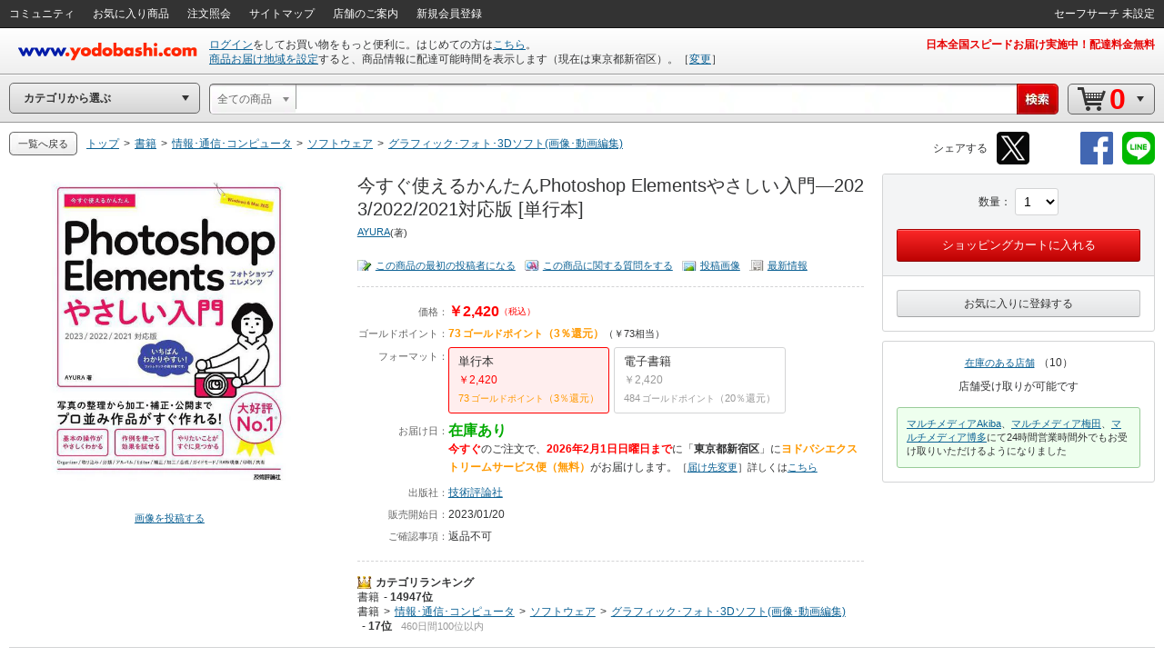

--- FILE ---
content_type: application/javascript
request_url: https://www.yodobashi.com/ws/api/ec/related/pc/bt?sku=100000009003649275&from=1&to=1&cnt=1769779996223&callback=jQuery17104347536763676476_1769779993015&_=1769779996232
body_size: 1151
content:
jQuery17104347536763676476_1769779993015({"items":[{"item":{"image":"<input type=\"checkbox\" style=\"display:none;\" name=\"recommendCheckbox\" id=\"1\" data-sku=\"100000009003649275\"\/><div id=\"recommendItem_1\" name=\"recommendItem_1\"><\/div><div class=\"pImg js_LotProduct\" lotindex=\"1\"><img src=\"https:\/\/image.yodobashi.com\/product\/100\/000\/009\/003\/649\/275\/100000009003649275_10205_002.jpg\"\/><\/div>","info":"<div class=\"tieInItemInfo hznList\"><ul><li>今すぐ使えるかんたんPhotoshop Elementsやさしい入門―2023\/2022\/2021対応版 [単行本]<\/li><li><span class=\"red\">￥2,420<\/span><\/li><\/ul><\/div><div class=\"deliInfo\"><span class=\"mr05 green\">在庫あり<\/span><span class=\"red\">今すぐ<\/span>のご注文で、<span class=\"red\">2026年2月1日日曜日まで<\/span>に<span class=\"orange\">ヨドバシエクストリームサービス便（無料）<\/span>がお届け<\/div>","sku":"100000009003649275","name":"今すぐ使えるかんたんPhotoshop Elementsやさしい入門―2023\/2022\/2021対応版 [単行本]","price":"2420","point":"73","skuData":{"cartInSKU":"100000009003649275","itemId":"100000009003649275","serviceFlag":"0","amount":"1","price":"0","encryptPrice":"042d0b8924f59991","pointRate":"0","encryptPointRate":"00d9bcf2dc0b7eb9","salesInformationCode":"0002","salesReleaseDay":"2023\/01\/20","salesReleaseDayString":"","stockStatusCode":"0002","isDownload":"false","readCheckFlg":"0"}}},{"item":{"image":"<input type=\"checkbox\" style=\"display:none;\" name=\"recommendCheckbox\" id=\"2\" data-sku=\"100000009003515426\"\/><div id=\"recommendItem_2\" name=\"recommendItem_2\"><input type=\"hidden\" name=\"postCode\" value=\"1600023\" \/><\/div><div class=\"pImg js_LotProduct\" lotindex=\"2\"><a target=\"_blank\" href=\"\/product\/100000009003515426\/\" shape=\"rect\"><img src=\"https:\/\/image.yodobashi.com\/product\/100\/000\/009\/003\/515\/426\/100000009003515426_10205_002.jpg\"\/><\/a><\/div>","info":"<div class=\"tieInItemInfo hznList\"><ul><li><a target=\"_blank\" href=\"\/product\/100000009003515426\/\" shape=\"rect\">ゼロからはじめるiPad miniスマートガイド iPadOS15対応版 [単行本]<\/a><\/li><li><span class=\"red\">￥1,738<\/span><\/li><\/ul><\/div><div class=\"deliInfo\"><span class=\"mr05 green\">在庫あり<\/span><span class=\"red\">今すぐ<\/span>のご注文で、<span class=\"red\">2026年2月1日日曜日まで<\/span>に<span class=\"orange\">ヨドバシエクストリームサービス便（無料）<\/span>がお届け<\/div>","sku":"100000009003515426","name":"ゼロからはじめるiPad miniスマートガイド iPadOS15対応版 [単行本]","price":"1738","point":"53","skuData":{"cartInSKU":"100000009003515426","itemId":"100000009003515426","serviceFlag":"0","amount":"1","price":"0","encryptPrice":"3ff6a95309a5faac","pointRate":"0","encryptPointRate":"00d9bcf2dc0b7eb9","salesInformationCode":"0002","salesReleaseDay":"2022\/01\/11","salesReleaseDayString":"","stockStatusCode":"0002","isDownload":"false","readCheckFlg":"0"}}}],"count":1,"status":"0","skuData":[{"cartInSKU":"100000009003649275","itemId":"100000009003649275","serviceFlag":"0","amount":"1","price":"0","encryptPrice":"042d0b8924f59991","pointRate":"0","encryptPointRate":"00d9bcf2dc0b7eb9","salesInformationCode":"0002","salesReleaseDay":"2023\/01\/20","salesReleaseDayString":"","stockStatusCode":"0002","isDownload":"false","readCheckFlg":"0"},{"cartInSKU":"100000009003515426","itemId":"100000009003515426","serviceFlag":"0","amount":"1","price":"0","encryptPrice":"3ff6a95309a5faac","pointRate":"0","encryptPointRate":"00d9bcf2dc0b7eb9","salesInformationCode":"0002","salesReleaseDay":"2022\/01\/11","salesReleaseDayString":"","stockStatusCode":"0002","isDownload":"false","readCheckFlg":"0"}]})

--- FILE ---
content_type: application/x-javascript
request_url: https://image.yodobashi.com/catalog/20260122_01/common/js/footer.js
body_size: 232
content:
$(function(){"use strict";var a=200;var s=$(".js_PageTop");s.click(function(){return $("html,body").animate({scrollTop:0},"fast"),!1}),$(window).scroll(function(){var o;var t=$(this).height();var e=$(this).scrollTop();s.removeClass("fixedNav"),o=s.offset(),o&&(e+t>o.top||e<=a?s.removeClass("fixedNav"):s.addClass("fixedNav"))})});

--- FILE ---
content_type: application/x-javascript
request_url: https://image.yodobashi.com/catalog/20260122_01/common/js/zendeskChat.js
body_size: 173
content:
/**
 * ZendeskChat用js処理
 */
$(function(){
    'use strict';
    $('.custom-close-button').click(function() {
        zE('messenger', 'hide');
        $('.custom-close-button').css('display', 'none');
    })
});


--- FILE ---
content_type: application/javascript
request_url: https://www.yodobashi.com/ws/api/ec/related/pc/pd?type=R01&sku=100000009003649275&from=1&to=21&callback=jQuery17104347536763676476_1769779993016&_=1769779996281
body_size: 2043
content:
jQuery17104347536763676476_1769779993016({"products":["<div class=\"js_ppCartInTag\"><input type=\"hidden\" name=\"postCode\" value=\"1600023\"\/><\/div><div class=\"inner js_ppSku100000009003826404\"><div class=\"ppSlctr js_ppSlctr\"><input type=\"checkbox\" class=\"editCheck js_ppCheckBox\" id=\"ppchk_1769779996791_100000009003826404\" data-sku=\"100000009003826404\"\/><label for=\"ppchk_1769779996791_100000009003826404\">一緒に買う<\/label><\/div><a href=\"\/product\/100000009003826404\/\" class=\"js_ppPrdUrl\" shape=\"rect\" data-sku=\"100000009003826404\"><div class=\"pImg\"><img src=\"https:\/\/image.yodobashi.com\/product\/100\/000\/009\/003\/826\/404\/100000009003826404_10205_002.jpg\" class=\"js_ppImgUrl\"\/><\/div><div class=\"pName js_ppPrdName\"><div class=\"product js_productName\">今すぐ使えるかんたんPremiere Elementsやさしい入門―バージョン2024\/2023\/2022対応版(Imasugu Tsukaeru Kantan Series) [単行本]<\/div><\/div><\/a><div class=\"pInfo\"><ul><li><span class=\"red js_ppSalesPrice\">￥2,398<\/span><\/li><li><span class=\"orange js_ppPoint\">72<\/span><span class=\"unitPointSpace\">&nbsp;<\/span><span class=\"orange unitPoint\">ゴールドポイント<\/span><\/li><li><span class=\"green\">在庫あり<\/span><\/li><li><span class=\"red\">2026年2月1日日曜日まで<\/span>にお届け<\/li><\/ul><\/div><div class=\"avgCR\"><div class=\"valueAvg\"><a class=\"iconStarM js_ppPrdUrl  rate3_0\" href=\"\/product\/100000009003826404\/#productSet6Opened--userEvaluation\" shape=\"rect\"><\/a><span class=\"fs11 alignM\">（<a class=\"js_ppPrdUrl\" href=\"\/product\/100000009003826404\/#productSet6Opened--userEvaluation\" shape=\"rect\">1<\/a>）<\/span><\/div><\/div><\/div>","<div class=\"js_ppCartInTag\"><input type=\"hidden\" name=\"postCode\" value=\"1600023\"\/><\/div><div class=\"inner js_ppSku100000009004100098\"><div class=\"ppSlctr js_ppSlctr\"><input type=\"checkbox\" class=\"editCheck js_ppCheckBox\" id=\"ppchk_1769779996791_100000009004100098\" data-sku=\"100000009004100098\"\/><label for=\"ppchk_1769779996791_100000009004100098\">一緒に買う<\/label><\/div><a href=\"\/product\/100000009004100098\/\" class=\"js_ppPrdUrl\" shape=\"rect\" data-sku=\"100000009004100098\"><div class=\"pImg\"><img src=\"https:\/\/image.yodobashi.com\/product\/100\/000\/009\/004\/100\/098\/100000009004100098_10205_001.jpg\" class=\"js_ppImgUrl\"\/><\/div><div class=\"pName js_ppPrdName\"><div class=\"product js_productName\">できるWord &amp; Excel &amp; PowerPoint 2024―Copilot対応Office 2024&amp;Microsoft 365版 基本編+活用編 [単行本]<\/div><\/div><\/a><div class=\"pInfo\"><ul><li><span class=\"red js_ppSalesPrice\">￥1,650<\/span><\/li><li><span class=\"orange js_ppPoint\">50<\/span><span class=\"unitPointSpace\">&nbsp;<\/span><span class=\"orange unitPoint\">ゴールドポイント<\/span><\/li><li><span class=\"green\">在庫あり<\/span><\/li><li><span class=\"red\">2026年2月1日日曜日まで<\/span>にお届け<\/li><\/ul><\/div><\/div>","<div class=\"js_ppCartInTag\"><input type=\"hidden\" name=\"postCode\" value=\"1600023\"\/><\/div><div class=\"inner js_ppSku100000009003628896\"><div class=\"ppSlctr js_ppSlctr\"><input type=\"checkbox\" class=\"editCheck js_ppCheckBox\" id=\"ppchk_1769779996792_100000009003628896\" data-sku=\"100000009003628896\"\/><label for=\"ppchk_1769779996792_100000009003628896\">一緒に買う<\/label><\/div><a href=\"\/product\/100000009003628896\/\" class=\"js_ppPrdUrl\" shape=\"rect\" data-sku=\"100000009003628896\"><div class=\"pImg\"><img src=\"https:\/\/image.yodobashi.com\/product\/100\/000\/009\/003\/628\/896\/100000009003628896_10205_002.jpg\" class=\"js_ppImgUrl\"\/><\/div><div class=\"pName js_ppPrdName\"><div class=\"product js_productName\">基礎からしっかり学べる Photoshop Elements 2023 最強の教科書―Windows &amp; macOS対応 [単行本]<\/div><\/div><\/a><div class=\"pInfo\"><ul><li><span class=\"red js_ppSalesPrice\">￥2,508<\/span><\/li><li><span class=\"orange js_ppPoint\">76<\/span><span class=\"unitPointSpace\">&nbsp;<\/span><span class=\"orange unitPoint\">ゴールドポイント<\/span><\/li><li><span class=\"green\">在庫あり<\/span><\/li><li><span class=\"red\">2026年2月1日日曜日まで<\/span>にお届け<\/li><\/ul><\/div><\/div>","<div class=\"js_ppCartInTag\"><input type=\"hidden\" name=\"postCode\" value=\"1600023\"\/><\/div><div class=\"inner js_ppSku100000009003517704\"><div class=\"ppSlctr js_ppSlctr\"><input type=\"checkbox\" class=\"editCheck js_ppCheckBox\" id=\"ppchk_1769779996792_100000009003517704\" data-sku=\"100000009003517704\"\/><label for=\"ppchk_1769779996792_100000009003517704\">一緒に買う<\/label><\/div><a href=\"\/product\/100000009003517704\/\" class=\"js_ppPrdUrl\" shape=\"rect\" data-sku=\"100000009003517704\"><div class=\"pImg\"><img src=\"https:\/\/image.yodobashi.com\/product\/100\/000\/009\/003\/517\/704\/100000009003517704_10205_001.jpg\" class=\"js_ppImgUrl\"\/><\/div><div class=\"pName js_ppPrdName\"><div class=\"product js_productName\">動画でわかる!1週間のPhotoshop入門―作品づくりをなぞって身につく基本スキル [単行本]<\/div><\/div><\/a><div class=\"pInfo\"><ul><li><span class=\"red js_ppSalesPrice\">￥2,178<\/span><\/li><li><span class=\"orange js_ppPoint\">66<\/span><span class=\"unitPointSpace\">&nbsp;<\/span><span class=\"orange unitPoint\">ゴールドポイント<\/span><\/li><li><span class=\"green\">在庫あり<\/span><\/li><li><span class=\"red\">2026年2月1日日曜日まで<\/span>にお届け<\/li><\/ul><\/div><\/div>","<div class=\"js_ppCartInTag\"><input type=\"hidden\" name=\"postCode\" value=\"1600023\"\/><\/div><div class=\"inner js_ppSku100000009003515426\"><div class=\"ppSlctr js_ppSlctr\"><input type=\"checkbox\" class=\"editCheck js_ppCheckBox\" id=\"ppchk_1769779996793_100000009003515426\" data-sku=\"100000009003515426\"\/><label for=\"ppchk_1769779996793_100000009003515426\">一緒に買う<\/label><\/div><a href=\"\/product\/100000009003515426\/\" class=\"js_ppPrdUrl\" shape=\"rect\" data-sku=\"100000009003515426\"><div class=\"pImg\"><img src=\"https:\/\/image.yodobashi.com\/product\/100\/000\/009\/003\/515\/426\/100000009003515426_10205_002.jpg\" class=\"js_ppImgUrl\"\/><\/div><div class=\"pName js_ppPrdName\"><div class=\"product js_productName\">ゼロからはじめるiPad miniスマートガイド iPadOS15対応版 [単行本]<\/div><\/div><\/a><div class=\"pInfo\"><ul><li><span class=\"red js_ppSalesPrice\">￥1,738<\/span><\/li><li><span class=\"orange js_ppPoint\">53<\/span><span class=\"unitPointSpace\">&nbsp;<\/span><span class=\"orange unitPoint\">ゴールドポイント<\/span><\/li><li><span class=\"green\">在庫あり<\/span><\/li><li><span class=\"red\">2026年2月1日日曜日まで<\/span>にお届け<\/li><\/ul><\/div><\/div>","<div class=\"js_ppCartInTag\"><input type=\"hidden\" name=\"postCode\" value=\"1600023\"\/><\/div><div class=\"inner js_ppSku100000009003683783\"><div class=\"ppSlctr js_ppSlctr\"><input type=\"checkbox\" class=\"editCheck js_ppCheckBox\" id=\"ppchk_1769779996793_100000009003683783\" data-sku=\"100000009003683783\"\/><label for=\"ppchk_1769779996793_100000009003683783\">一緒に買う<\/label><\/div><a href=\"\/product\/100000009003683783\/\" class=\"js_ppPrdUrl\" shape=\"rect\" data-sku=\"100000009003683783\"><div class=\"pImg\"><img src=\"https:\/\/image.yodobashi.com\/product\/100\/000\/009\/003\/683\/783\/100000009003683783_10205_001.jpg\" class=\"js_ppImgUrl\"\/><\/div><div class=\"pName js_ppPrdName\"><div class=\"product js_productName\">すぐに実践できる！キヤノンDPP活用事典 [ムックその他]<\/div><\/div><\/a><div class=\"pInfo\"><ul><li><span class=\"red js_ppSalesPrice\">￥2,200<\/span><\/li><li><span class=\"orange js_ppPoint\">66<\/span><span class=\"unitPointSpace\">&nbsp;<\/span><span class=\"orange unitPoint\">ゴールドポイント<\/span><\/li><li><span class=\"green\">在庫あり<\/span><\/li><li><span class=\"red\">2026年2月1日日曜日まで<\/span>にお届け<\/li><\/ul><\/div><div class=\"avgCR\"><div class=\"valueAvg\"><a class=\"iconStarM js_ppPrdUrl  rate5_0\" href=\"\/product\/100000009003683783\/#productSet6Opened--userEvaluation\" shape=\"rect\"><\/a><span class=\"fs11 alignM\">（<a class=\"js_ppPrdUrl\" href=\"\/product\/100000009003683783\/#productSet6Opened--userEvaluation\" shape=\"rect\">2<\/a>）<\/span><\/div><\/div><\/div>","<div class=\"js_ppCartInTag\"><input type=\"hidden\" name=\"postCode\" value=\"1600023\"\/><\/div><div class=\"inner js_ppSku100000009003683760\"><div class=\"ppSlctr js_ppSlctr\"><input type=\"checkbox\" class=\"editCheck js_ppCheckBox\" id=\"ppchk_1769779996793_100000009003683760\" data-sku=\"100000009003683760\"\/><label for=\"ppchk_1769779996793_100000009003683760\">一緒に買う<\/label><\/div><a href=\"\/product\/100000009003683760\/\" class=\"js_ppPrdUrl\" shape=\"rect\" data-sku=\"100000009003683760\"><div class=\"pImg\"><img src=\"https:\/\/image.yodobashi.com\/product\/100\/000\/009\/003\/683\/760\/100000009003683760_10205_002.jpg\" class=\"js_ppImgUrl\"\/><\/div><div class=\"pName js_ppPrdName\"><div class=\"product js_productName\">Nikon ニコン NX Studio パーフェクトガイド [単行本]<\/div><\/div><\/a><div class=\"pInfo\"><ul><li><span class=\"red js_ppSalesPrice\">￥2,200<\/span><\/li><li><span class=\"orange js_ppPoint\">66<\/span><span class=\"unitPointSpace\">&nbsp;<\/span><span class=\"orange unitPoint\">ゴールドポイント<\/span><\/li><li><span class=\"green\">在庫あり<\/span><\/li><li><span class=\"red\">2026年2月1日日曜日まで<\/span>にお届け<\/li><\/ul><\/div><div class=\"avgCR\"><div class=\"valueAvg\"><a class=\"iconStarM js_ppPrdUrl  rate4_5\" href=\"\/product\/100000009003683760\/#productSet6Opened--userEvaluation\" shape=\"rect\"><\/a><span class=\"fs11 alignM\">（<a class=\"js_ppPrdUrl\" href=\"\/product\/100000009003683760\/#productSet6Opened--userEvaluation\" shape=\"rect\">5<\/a>）<\/span><\/div><\/div><\/div>"],"count":7,"skuData":[{"cartInSKU":"100000009003826404","itemId":"100000009003826404","serviceFlag":"0","amount":"1","price":"0","encryptPrice":"522b948c79eacfcf","pointRate":"0","encryptPointRate":"00d9bcf2dc0b7eb9","salesInformationCode":"0002","salesReleaseDay":"2024\/05\/08","salesReleaseDayString":"","stockStatusCode":"0002","isDownload":"false","readCheckFlg":"0"},{"cartInSKU":"100000009004100098","itemId":"100000009004100098","serviceFlag":"0","amount":"1","price":"0","encryptPrice":"c47c15a767f7a353","pointRate":"0","encryptPointRate":"00d9bcf2dc0b7eb9","salesInformationCode":"0002","salesReleaseDay":"2025\/05\/20","salesReleaseDayString":"","stockStatusCode":"0002","isDownload":"false","readCheckFlg":"0"},{"cartInSKU":"100000009003628896","itemId":"100000009003628896","serviceFlag":"0","amount":"1","price":"0","encryptPrice":"db6502e4e47c968c","pointRate":"0","encryptPointRate":"00d9bcf2dc0b7eb9","salesInformationCode":"0002","salesReleaseDay":"2022\/10\/22","salesReleaseDayString":"","stockStatusCode":"0002","isDownload":"false","readCheckFlg":"0"},{"cartInSKU":"100000009003517704","itemId":"100000009003517704","serviceFlag":"0","amount":"1","price":"0","encryptPrice":"b0a34772014bba8d","pointRate":"0","encryptPointRate":"00d9bcf2dc0b7eb9","salesInformationCode":"0002","salesReleaseDay":"2022\/03\/16","salesReleaseDayString":"","stockStatusCode":"0002","isDownload":"false","readCheckFlg":"0"},{"cartInSKU":"100000009003515426","itemId":"100000009003515426","serviceFlag":"0","amount":"1","price":"0","encryptPrice":"3ff6a95309a5faac","pointRate":"0","encryptPointRate":"00d9bcf2dc0b7eb9","salesInformationCode":"0002","salesReleaseDay":"2022\/01\/11","salesReleaseDayString":"","stockStatusCode":"0002","isDownload":"false","readCheckFlg":"0"},{"cartInSKU":"100000009003683783","itemId":"100000009003683783","serviceFlag":"0","amount":"1","price":"0","encryptPrice":"26520e25799de239","pointRate":"0","encryptPointRate":"00d9bcf2dc0b7eb9","salesInformationCode":"0002","salesReleaseDay":"2023\/02\/24","salesReleaseDayString":"","stockStatusCode":"0002","isDownload":"false","readCheckFlg":"0"},{"cartInSKU":"100000009003683760","itemId":"100000009003683760","serviceFlag":"0","amount":"1","price":"0","encryptPrice":"26520e25799de239","pointRate":"0","encryptPointRate":"00d9bcf2dc0b7eb9","salesInformationCode":"0002","salesReleaseDay":"2023\/04\/22","salesReleaseDayString":"","stockStatusCode":"0002","isDownload":"false","readCheckFlg":"0"}],"status":"0"})